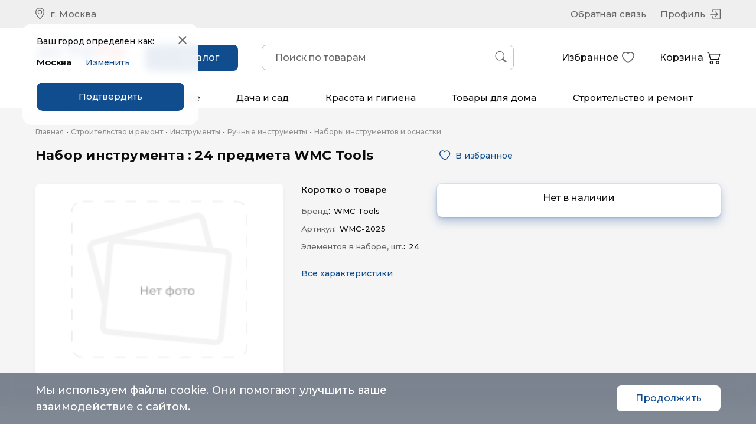

--- FILE ---
content_type: text/html; charset=utf-8
request_url: https://www.google.com/recaptcha/api2/anchor?ar=1&k=6Le6_esiAAAAAHHtfrH8JOHrRccwYoXyvppce_fo&co=aHR0cHM6Ly9tYXJrZXQuYXZ0b3RvLnJ1OjQ0Mw..&hl=en&v=9TiwnJFHeuIw_s0wSd3fiKfN&size=invisible&anchor-ms=20000&execute-ms=30000&cb=hz9tpntxrdqh
body_size: 48219
content:
<!DOCTYPE HTML><html dir="ltr" lang="en"><head><meta http-equiv="Content-Type" content="text/html; charset=UTF-8">
<meta http-equiv="X-UA-Compatible" content="IE=edge">
<title>reCAPTCHA</title>
<style type="text/css">
/* cyrillic-ext */
@font-face {
  font-family: 'Roboto';
  font-style: normal;
  font-weight: 400;
  font-stretch: 100%;
  src: url(//fonts.gstatic.com/s/roboto/v48/KFO7CnqEu92Fr1ME7kSn66aGLdTylUAMa3GUBHMdazTgWw.woff2) format('woff2');
  unicode-range: U+0460-052F, U+1C80-1C8A, U+20B4, U+2DE0-2DFF, U+A640-A69F, U+FE2E-FE2F;
}
/* cyrillic */
@font-face {
  font-family: 'Roboto';
  font-style: normal;
  font-weight: 400;
  font-stretch: 100%;
  src: url(//fonts.gstatic.com/s/roboto/v48/KFO7CnqEu92Fr1ME7kSn66aGLdTylUAMa3iUBHMdazTgWw.woff2) format('woff2');
  unicode-range: U+0301, U+0400-045F, U+0490-0491, U+04B0-04B1, U+2116;
}
/* greek-ext */
@font-face {
  font-family: 'Roboto';
  font-style: normal;
  font-weight: 400;
  font-stretch: 100%;
  src: url(//fonts.gstatic.com/s/roboto/v48/KFO7CnqEu92Fr1ME7kSn66aGLdTylUAMa3CUBHMdazTgWw.woff2) format('woff2');
  unicode-range: U+1F00-1FFF;
}
/* greek */
@font-face {
  font-family: 'Roboto';
  font-style: normal;
  font-weight: 400;
  font-stretch: 100%;
  src: url(//fonts.gstatic.com/s/roboto/v48/KFO7CnqEu92Fr1ME7kSn66aGLdTylUAMa3-UBHMdazTgWw.woff2) format('woff2');
  unicode-range: U+0370-0377, U+037A-037F, U+0384-038A, U+038C, U+038E-03A1, U+03A3-03FF;
}
/* math */
@font-face {
  font-family: 'Roboto';
  font-style: normal;
  font-weight: 400;
  font-stretch: 100%;
  src: url(//fonts.gstatic.com/s/roboto/v48/KFO7CnqEu92Fr1ME7kSn66aGLdTylUAMawCUBHMdazTgWw.woff2) format('woff2');
  unicode-range: U+0302-0303, U+0305, U+0307-0308, U+0310, U+0312, U+0315, U+031A, U+0326-0327, U+032C, U+032F-0330, U+0332-0333, U+0338, U+033A, U+0346, U+034D, U+0391-03A1, U+03A3-03A9, U+03B1-03C9, U+03D1, U+03D5-03D6, U+03F0-03F1, U+03F4-03F5, U+2016-2017, U+2034-2038, U+203C, U+2040, U+2043, U+2047, U+2050, U+2057, U+205F, U+2070-2071, U+2074-208E, U+2090-209C, U+20D0-20DC, U+20E1, U+20E5-20EF, U+2100-2112, U+2114-2115, U+2117-2121, U+2123-214F, U+2190, U+2192, U+2194-21AE, U+21B0-21E5, U+21F1-21F2, U+21F4-2211, U+2213-2214, U+2216-22FF, U+2308-230B, U+2310, U+2319, U+231C-2321, U+2336-237A, U+237C, U+2395, U+239B-23B7, U+23D0, U+23DC-23E1, U+2474-2475, U+25AF, U+25B3, U+25B7, U+25BD, U+25C1, U+25CA, U+25CC, U+25FB, U+266D-266F, U+27C0-27FF, U+2900-2AFF, U+2B0E-2B11, U+2B30-2B4C, U+2BFE, U+3030, U+FF5B, U+FF5D, U+1D400-1D7FF, U+1EE00-1EEFF;
}
/* symbols */
@font-face {
  font-family: 'Roboto';
  font-style: normal;
  font-weight: 400;
  font-stretch: 100%;
  src: url(//fonts.gstatic.com/s/roboto/v48/KFO7CnqEu92Fr1ME7kSn66aGLdTylUAMaxKUBHMdazTgWw.woff2) format('woff2');
  unicode-range: U+0001-000C, U+000E-001F, U+007F-009F, U+20DD-20E0, U+20E2-20E4, U+2150-218F, U+2190, U+2192, U+2194-2199, U+21AF, U+21E6-21F0, U+21F3, U+2218-2219, U+2299, U+22C4-22C6, U+2300-243F, U+2440-244A, U+2460-24FF, U+25A0-27BF, U+2800-28FF, U+2921-2922, U+2981, U+29BF, U+29EB, U+2B00-2BFF, U+4DC0-4DFF, U+FFF9-FFFB, U+10140-1018E, U+10190-1019C, U+101A0, U+101D0-101FD, U+102E0-102FB, U+10E60-10E7E, U+1D2C0-1D2D3, U+1D2E0-1D37F, U+1F000-1F0FF, U+1F100-1F1AD, U+1F1E6-1F1FF, U+1F30D-1F30F, U+1F315, U+1F31C, U+1F31E, U+1F320-1F32C, U+1F336, U+1F378, U+1F37D, U+1F382, U+1F393-1F39F, U+1F3A7-1F3A8, U+1F3AC-1F3AF, U+1F3C2, U+1F3C4-1F3C6, U+1F3CA-1F3CE, U+1F3D4-1F3E0, U+1F3ED, U+1F3F1-1F3F3, U+1F3F5-1F3F7, U+1F408, U+1F415, U+1F41F, U+1F426, U+1F43F, U+1F441-1F442, U+1F444, U+1F446-1F449, U+1F44C-1F44E, U+1F453, U+1F46A, U+1F47D, U+1F4A3, U+1F4B0, U+1F4B3, U+1F4B9, U+1F4BB, U+1F4BF, U+1F4C8-1F4CB, U+1F4D6, U+1F4DA, U+1F4DF, U+1F4E3-1F4E6, U+1F4EA-1F4ED, U+1F4F7, U+1F4F9-1F4FB, U+1F4FD-1F4FE, U+1F503, U+1F507-1F50B, U+1F50D, U+1F512-1F513, U+1F53E-1F54A, U+1F54F-1F5FA, U+1F610, U+1F650-1F67F, U+1F687, U+1F68D, U+1F691, U+1F694, U+1F698, U+1F6AD, U+1F6B2, U+1F6B9-1F6BA, U+1F6BC, U+1F6C6-1F6CF, U+1F6D3-1F6D7, U+1F6E0-1F6EA, U+1F6F0-1F6F3, U+1F6F7-1F6FC, U+1F700-1F7FF, U+1F800-1F80B, U+1F810-1F847, U+1F850-1F859, U+1F860-1F887, U+1F890-1F8AD, U+1F8B0-1F8BB, U+1F8C0-1F8C1, U+1F900-1F90B, U+1F93B, U+1F946, U+1F984, U+1F996, U+1F9E9, U+1FA00-1FA6F, U+1FA70-1FA7C, U+1FA80-1FA89, U+1FA8F-1FAC6, U+1FACE-1FADC, U+1FADF-1FAE9, U+1FAF0-1FAF8, U+1FB00-1FBFF;
}
/* vietnamese */
@font-face {
  font-family: 'Roboto';
  font-style: normal;
  font-weight: 400;
  font-stretch: 100%;
  src: url(//fonts.gstatic.com/s/roboto/v48/KFO7CnqEu92Fr1ME7kSn66aGLdTylUAMa3OUBHMdazTgWw.woff2) format('woff2');
  unicode-range: U+0102-0103, U+0110-0111, U+0128-0129, U+0168-0169, U+01A0-01A1, U+01AF-01B0, U+0300-0301, U+0303-0304, U+0308-0309, U+0323, U+0329, U+1EA0-1EF9, U+20AB;
}
/* latin-ext */
@font-face {
  font-family: 'Roboto';
  font-style: normal;
  font-weight: 400;
  font-stretch: 100%;
  src: url(//fonts.gstatic.com/s/roboto/v48/KFO7CnqEu92Fr1ME7kSn66aGLdTylUAMa3KUBHMdazTgWw.woff2) format('woff2');
  unicode-range: U+0100-02BA, U+02BD-02C5, U+02C7-02CC, U+02CE-02D7, U+02DD-02FF, U+0304, U+0308, U+0329, U+1D00-1DBF, U+1E00-1E9F, U+1EF2-1EFF, U+2020, U+20A0-20AB, U+20AD-20C0, U+2113, U+2C60-2C7F, U+A720-A7FF;
}
/* latin */
@font-face {
  font-family: 'Roboto';
  font-style: normal;
  font-weight: 400;
  font-stretch: 100%;
  src: url(//fonts.gstatic.com/s/roboto/v48/KFO7CnqEu92Fr1ME7kSn66aGLdTylUAMa3yUBHMdazQ.woff2) format('woff2');
  unicode-range: U+0000-00FF, U+0131, U+0152-0153, U+02BB-02BC, U+02C6, U+02DA, U+02DC, U+0304, U+0308, U+0329, U+2000-206F, U+20AC, U+2122, U+2191, U+2193, U+2212, U+2215, U+FEFF, U+FFFD;
}
/* cyrillic-ext */
@font-face {
  font-family: 'Roboto';
  font-style: normal;
  font-weight: 500;
  font-stretch: 100%;
  src: url(//fonts.gstatic.com/s/roboto/v48/KFO7CnqEu92Fr1ME7kSn66aGLdTylUAMa3GUBHMdazTgWw.woff2) format('woff2');
  unicode-range: U+0460-052F, U+1C80-1C8A, U+20B4, U+2DE0-2DFF, U+A640-A69F, U+FE2E-FE2F;
}
/* cyrillic */
@font-face {
  font-family: 'Roboto';
  font-style: normal;
  font-weight: 500;
  font-stretch: 100%;
  src: url(//fonts.gstatic.com/s/roboto/v48/KFO7CnqEu92Fr1ME7kSn66aGLdTylUAMa3iUBHMdazTgWw.woff2) format('woff2');
  unicode-range: U+0301, U+0400-045F, U+0490-0491, U+04B0-04B1, U+2116;
}
/* greek-ext */
@font-face {
  font-family: 'Roboto';
  font-style: normal;
  font-weight: 500;
  font-stretch: 100%;
  src: url(//fonts.gstatic.com/s/roboto/v48/KFO7CnqEu92Fr1ME7kSn66aGLdTylUAMa3CUBHMdazTgWw.woff2) format('woff2');
  unicode-range: U+1F00-1FFF;
}
/* greek */
@font-face {
  font-family: 'Roboto';
  font-style: normal;
  font-weight: 500;
  font-stretch: 100%;
  src: url(//fonts.gstatic.com/s/roboto/v48/KFO7CnqEu92Fr1ME7kSn66aGLdTylUAMa3-UBHMdazTgWw.woff2) format('woff2');
  unicode-range: U+0370-0377, U+037A-037F, U+0384-038A, U+038C, U+038E-03A1, U+03A3-03FF;
}
/* math */
@font-face {
  font-family: 'Roboto';
  font-style: normal;
  font-weight: 500;
  font-stretch: 100%;
  src: url(//fonts.gstatic.com/s/roboto/v48/KFO7CnqEu92Fr1ME7kSn66aGLdTylUAMawCUBHMdazTgWw.woff2) format('woff2');
  unicode-range: U+0302-0303, U+0305, U+0307-0308, U+0310, U+0312, U+0315, U+031A, U+0326-0327, U+032C, U+032F-0330, U+0332-0333, U+0338, U+033A, U+0346, U+034D, U+0391-03A1, U+03A3-03A9, U+03B1-03C9, U+03D1, U+03D5-03D6, U+03F0-03F1, U+03F4-03F5, U+2016-2017, U+2034-2038, U+203C, U+2040, U+2043, U+2047, U+2050, U+2057, U+205F, U+2070-2071, U+2074-208E, U+2090-209C, U+20D0-20DC, U+20E1, U+20E5-20EF, U+2100-2112, U+2114-2115, U+2117-2121, U+2123-214F, U+2190, U+2192, U+2194-21AE, U+21B0-21E5, U+21F1-21F2, U+21F4-2211, U+2213-2214, U+2216-22FF, U+2308-230B, U+2310, U+2319, U+231C-2321, U+2336-237A, U+237C, U+2395, U+239B-23B7, U+23D0, U+23DC-23E1, U+2474-2475, U+25AF, U+25B3, U+25B7, U+25BD, U+25C1, U+25CA, U+25CC, U+25FB, U+266D-266F, U+27C0-27FF, U+2900-2AFF, U+2B0E-2B11, U+2B30-2B4C, U+2BFE, U+3030, U+FF5B, U+FF5D, U+1D400-1D7FF, U+1EE00-1EEFF;
}
/* symbols */
@font-face {
  font-family: 'Roboto';
  font-style: normal;
  font-weight: 500;
  font-stretch: 100%;
  src: url(//fonts.gstatic.com/s/roboto/v48/KFO7CnqEu92Fr1ME7kSn66aGLdTylUAMaxKUBHMdazTgWw.woff2) format('woff2');
  unicode-range: U+0001-000C, U+000E-001F, U+007F-009F, U+20DD-20E0, U+20E2-20E4, U+2150-218F, U+2190, U+2192, U+2194-2199, U+21AF, U+21E6-21F0, U+21F3, U+2218-2219, U+2299, U+22C4-22C6, U+2300-243F, U+2440-244A, U+2460-24FF, U+25A0-27BF, U+2800-28FF, U+2921-2922, U+2981, U+29BF, U+29EB, U+2B00-2BFF, U+4DC0-4DFF, U+FFF9-FFFB, U+10140-1018E, U+10190-1019C, U+101A0, U+101D0-101FD, U+102E0-102FB, U+10E60-10E7E, U+1D2C0-1D2D3, U+1D2E0-1D37F, U+1F000-1F0FF, U+1F100-1F1AD, U+1F1E6-1F1FF, U+1F30D-1F30F, U+1F315, U+1F31C, U+1F31E, U+1F320-1F32C, U+1F336, U+1F378, U+1F37D, U+1F382, U+1F393-1F39F, U+1F3A7-1F3A8, U+1F3AC-1F3AF, U+1F3C2, U+1F3C4-1F3C6, U+1F3CA-1F3CE, U+1F3D4-1F3E0, U+1F3ED, U+1F3F1-1F3F3, U+1F3F5-1F3F7, U+1F408, U+1F415, U+1F41F, U+1F426, U+1F43F, U+1F441-1F442, U+1F444, U+1F446-1F449, U+1F44C-1F44E, U+1F453, U+1F46A, U+1F47D, U+1F4A3, U+1F4B0, U+1F4B3, U+1F4B9, U+1F4BB, U+1F4BF, U+1F4C8-1F4CB, U+1F4D6, U+1F4DA, U+1F4DF, U+1F4E3-1F4E6, U+1F4EA-1F4ED, U+1F4F7, U+1F4F9-1F4FB, U+1F4FD-1F4FE, U+1F503, U+1F507-1F50B, U+1F50D, U+1F512-1F513, U+1F53E-1F54A, U+1F54F-1F5FA, U+1F610, U+1F650-1F67F, U+1F687, U+1F68D, U+1F691, U+1F694, U+1F698, U+1F6AD, U+1F6B2, U+1F6B9-1F6BA, U+1F6BC, U+1F6C6-1F6CF, U+1F6D3-1F6D7, U+1F6E0-1F6EA, U+1F6F0-1F6F3, U+1F6F7-1F6FC, U+1F700-1F7FF, U+1F800-1F80B, U+1F810-1F847, U+1F850-1F859, U+1F860-1F887, U+1F890-1F8AD, U+1F8B0-1F8BB, U+1F8C0-1F8C1, U+1F900-1F90B, U+1F93B, U+1F946, U+1F984, U+1F996, U+1F9E9, U+1FA00-1FA6F, U+1FA70-1FA7C, U+1FA80-1FA89, U+1FA8F-1FAC6, U+1FACE-1FADC, U+1FADF-1FAE9, U+1FAF0-1FAF8, U+1FB00-1FBFF;
}
/* vietnamese */
@font-face {
  font-family: 'Roboto';
  font-style: normal;
  font-weight: 500;
  font-stretch: 100%;
  src: url(//fonts.gstatic.com/s/roboto/v48/KFO7CnqEu92Fr1ME7kSn66aGLdTylUAMa3OUBHMdazTgWw.woff2) format('woff2');
  unicode-range: U+0102-0103, U+0110-0111, U+0128-0129, U+0168-0169, U+01A0-01A1, U+01AF-01B0, U+0300-0301, U+0303-0304, U+0308-0309, U+0323, U+0329, U+1EA0-1EF9, U+20AB;
}
/* latin-ext */
@font-face {
  font-family: 'Roboto';
  font-style: normal;
  font-weight: 500;
  font-stretch: 100%;
  src: url(//fonts.gstatic.com/s/roboto/v48/KFO7CnqEu92Fr1ME7kSn66aGLdTylUAMa3KUBHMdazTgWw.woff2) format('woff2');
  unicode-range: U+0100-02BA, U+02BD-02C5, U+02C7-02CC, U+02CE-02D7, U+02DD-02FF, U+0304, U+0308, U+0329, U+1D00-1DBF, U+1E00-1E9F, U+1EF2-1EFF, U+2020, U+20A0-20AB, U+20AD-20C0, U+2113, U+2C60-2C7F, U+A720-A7FF;
}
/* latin */
@font-face {
  font-family: 'Roboto';
  font-style: normal;
  font-weight: 500;
  font-stretch: 100%;
  src: url(//fonts.gstatic.com/s/roboto/v48/KFO7CnqEu92Fr1ME7kSn66aGLdTylUAMa3yUBHMdazQ.woff2) format('woff2');
  unicode-range: U+0000-00FF, U+0131, U+0152-0153, U+02BB-02BC, U+02C6, U+02DA, U+02DC, U+0304, U+0308, U+0329, U+2000-206F, U+20AC, U+2122, U+2191, U+2193, U+2212, U+2215, U+FEFF, U+FFFD;
}
/* cyrillic-ext */
@font-face {
  font-family: 'Roboto';
  font-style: normal;
  font-weight: 900;
  font-stretch: 100%;
  src: url(//fonts.gstatic.com/s/roboto/v48/KFO7CnqEu92Fr1ME7kSn66aGLdTylUAMa3GUBHMdazTgWw.woff2) format('woff2');
  unicode-range: U+0460-052F, U+1C80-1C8A, U+20B4, U+2DE0-2DFF, U+A640-A69F, U+FE2E-FE2F;
}
/* cyrillic */
@font-face {
  font-family: 'Roboto';
  font-style: normal;
  font-weight: 900;
  font-stretch: 100%;
  src: url(//fonts.gstatic.com/s/roboto/v48/KFO7CnqEu92Fr1ME7kSn66aGLdTylUAMa3iUBHMdazTgWw.woff2) format('woff2');
  unicode-range: U+0301, U+0400-045F, U+0490-0491, U+04B0-04B1, U+2116;
}
/* greek-ext */
@font-face {
  font-family: 'Roboto';
  font-style: normal;
  font-weight: 900;
  font-stretch: 100%;
  src: url(//fonts.gstatic.com/s/roboto/v48/KFO7CnqEu92Fr1ME7kSn66aGLdTylUAMa3CUBHMdazTgWw.woff2) format('woff2');
  unicode-range: U+1F00-1FFF;
}
/* greek */
@font-face {
  font-family: 'Roboto';
  font-style: normal;
  font-weight: 900;
  font-stretch: 100%;
  src: url(//fonts.gstatic.com/s/roboto/v48/KFO7CnqEu92Fr1ME7kSn66aGLdTylUAMa3-UBHMdazTgWw.woff2) format('woff2');
  unicode-range: U+0370-0377, U+037A-037F, U+0384-038A, U+038C, U+038E-03A1, U+03A3-03FF;
}
/* math */
@font-face {
  font-family: 'Roboto';
  font-style: normal;
  font-weight: 900;
  font-stretch: 100%;
  src: url(//fonts.gstatic.com/s/roboto/v48/KFO7CnqEu92Fr1ME7kSn66aGLdTylUAMawCUBHMdazTgWw.woff2) format('woff2');
  unicode-range: U+0302-0303, U+0305, U+0307-0308, U+0310, U+0312, U+0315, U+031A, U+0326-0327, U+032C, U+032F-0330, U+0332-0333, U+0338, U+033A, U+0346, U+034D, U+0391-03A1, U+03A3-03A9, U+03B1-03C9, U+03D1, U+03D5-03D6, U+03F0-03F1, U+03F4-03F5, U+2016-2017, U+2034-2038, U+203C, U+2040, U+2043, U+2047, U+2050, U+2057, U+205F, U+2070-2071, U+2074-208E, U+2090-209C, U+20D0-20DC, U+20E1, U+20E5-20EF, U+2100-2112, U+2114-2115, U+2117-2121, U+2123-214F, U+2190, U+2192, U+2194-21AE, U+21B0-21E5, U+21F1-21F2, U+21F4-2211, U+2213-2214, U+2216-22FF, U+2308-230B, U+2310, U+2319, U+231C-2321, U+2336-237A, U+237C, U+2395, U+239B-23B7, U+23D0, U+23DC-23E1, U+2474-2475, U+25AF, U+25B3, U+25B7, U+25BD, U+25C1, U+25CA, U+25CC, U+25FB, U+266D-266F, U+27C0-27FF, U+2900-2AFF, U+2B0E-2B11, U+2B30-2B4C, U+2BFE, U+3030, U+FF5B, U+FF5D, U+1D400-1D7FF, U+1EE00-1EEFF;
}
/* symbols */
@font-face {
  font-family: 'Roboto';
  font-style: normal;
  font-weight: 900;
  font-stretch: 100%;
  src: url(//fonts.gstatic.com/s/roboto/v48/KFO7CnqEu92Fr1ME7kSn66aGLdTylUAMaxKUBHMdazTgWw.woff2) format('woff2');
  unicode-range: U+0001-000C, U+000E-001F, U+007F-009F, U+20DD-20E0, U+20E2-20E4, U+2150-218F, U+2190, U+2192, U+2194-2199, U+21AF, U+21E6-21F0, U+21F3, U+2218-2219, U+2299, U+22C4-22C6, U+2300-243F, U+2440-244A, U+2460-24FF, U+25A0-27BF, U+2800-28FF, U+2921-2922, U+2981, U+29BF, U+29EB, U+2B00-2BFF, U+4DC0-4DFF, U+FFF9-FFFB, U+10140-1018E, U+10190-1019C, U+101A0, U+101D0-101FD, U+102E0-102FB, U+10E60-10E7E, U+1D2C0-1D2D3, U+1D2E0-1D37F, U+1F000-1F0FF, U+1F100-1F1AD, U+1F1E6-1F1FF, U+1F30D-1F30F, U+1F315, U+1F31C, U+1F31E, U+1F320-1F32C, U+1F336, U+1F378, U+1F37D, U+1F382, U+1F393-1F39F, U+1F3A7-1F3A8, U+1F3AC-1F3AF, U+1F3C2, U+1F3C4-1F3C6, U+1F3CA-1F3CE, U+1F3D4-1F3E0, U+1F3ED, U+1F3F1-1F3F3, U+1F3F5-1F3F7, U+1F408, U+1F415, U+1F41F, U+1F426, U+1F43F, U+1F441-1F442, U+1F444, U+1F446-1F449, U+1F44C-1F44E, U+1F453, U+1F46A, U+1F47D, U+1F4A3, U+1F4B0, U+1F4B3, U+1F4B9, U+1F4BB, U+1F4BF, U+1F4C8-1F4CB, U+1F4D6, U+1F4DA, U+1F4DF, U+1F4E3-1F4E6, U+1F4EA-1F4ED, U+1F4F7, U+1F4F9-1F4FB, U+1F4FD-1F4FE, U+1F503, U+1F507-1F50B, U+1F50D, U+1F512-1F513, U+1F53E-1F54A, U+1F54F-1F5FA, U+1F610, U+1F650-1F67F, U+1F687, U+1F68D, U+1F691, U+1F694, U+1F698, U+1F6AD, U+1F6B2, U+1F6B9-1F6BA, U+1F6BC, U+1F6C6-1F6CF, U+1F6D3-1F6D7, U+1F6E0-1F6EA, U+1F6F0-1F6F3, U+1F6F7-1F6FC, U+1F700-1F7FF, U+1F800-1F80B, U+1F810-1F847, U+1F850-1F859, U+1F860-1F887, U+1F890-1F8AD, U+1F8B0-1F8BB, U+1F8C0-1F8C1, U+1F900-1F90B, U+1F93B, U+1F946, U+1F984, U+1F996, U+1F9E9, U+1FA00-1FA6F, U+1FA70-1FA7C, U+1FA80-1FA89, U+1FA8F-1FAC6, U+1FACE-1FADC, U+1FADF-1FAE9, U+1FAF0-1FAF8, U+1FB00-1FBFF;
}
/* vietnamese */
@font-face {
  font-family: 'Roboto';
  font-style: normal;
  font-weight: 900;
  font-stretch: 100%;
  src: url(//fonts.gstatic.com/s/roboto/v48/KFO7CnqEu92Fr1ME7kSn66aGLdTylUAMa3OUBHMdazTgWw.woff2) format('woff2');
  unicode-range: U+0102-0103, U+0110-0111, U+0128-0129, U+0168-0169, U+01A0-01A1, U+01AF-01B0, U+0300-0301, U+0303-0304, U+0308-0309, U+0323, U+0329, U+1EA0-1EF9, U+20AB;
}
/* latin-ext */
@font-face {
  font-family: 'Roboto';
  font-style: normal;
  font-weight: 900;
  font-stretch: 100%;
  src: url(//fonts.gstatic.com/s/roboto/v48/KFO7CnqEu92Fr1ME7kSn66aGLdTylUAMa3KUBHMdazTgWw.woff2) format('woff2');
  unicode-range: U+0100-02BA, U+02BD-02C5, U+02C7-02CC, U+02CE-02D7, U+02DD-02FF, U+0304, U+0308, U+0329, U+1D00-1DBF, U+1E00-1E9F, U+1EF2-1EFF, U+2020, U+20A0-20AB, U+20AD-20C0, U+2113, U+2C60-2C7F, U+A720-A7FF;
}
/* latin */
@font-face {
  font-family: 'Roboto';
  font-style: normal;
  font-weight: 900;
  font-stretch: 100%;
  src: url(//fonts.gstatic.com/s/roboto/v48/KFO7CnqEu92Fr1ME7kSn66aGLdTylUAMa3yUBHMdazQ.woff2) format('woff2');
  unicode-range: U+0000-00FF, U+0131, U+0152-0153, U+02BB-02BC, U+02C6, U+02DA, U+02DC, U+0304, U+0308, U+0329, U+2000-206F, U+20AC, U+2122, U+2191, U+2193, U+2212, U+2215, U+FEFF, U+FFFD;
}

</style>
<link rel="stylesheet" type="text/css" href="https://www.gstatic.com/recaptcha/releases/9TiwnJFHeuIw_s0wSd3fiKfN/styles__ltr.css">
<script nonce="h9HEtoeVP-H_1j64iewNjw" type="text/javascript">window['__recaptcha_api'] = 'https://www.google.com/recaptcha/api2/';</script>
<script type="text/javascript" src="https://www.gstatic.com/recaptcha/releases/9TiwnJFHeuIw_s0wSd3fiKfN/recaptcha__en.js" nonce="h9HEtoeVP-H_1j64iewNjw">
      
    </script></head>
<body><div id="rc-anchor-alert" class="rc-anchor-alert"></div>
<input type="hidden" id="recaptcha-token" value="[base64]">
<script type="text/javascript" nonce="h9HEtoeVP-H_1j64iewNjw">
      recaptcha.anchor.Main.init("[\x22ainput\x22,[\x22bgdata\x22,\x22\x22,\[base64]/[base64]/bmV3IFpbdF0obVswXSk6Sz09Mj9uZXcgWlt0XShtWzBdLG1bMV0pOks9PTM/bmV3IFpbdF0obVswXSxtWzFdLG1bMl0pOks9PTQ/[base64]/[base64]/[base64]/[base64]/[base64]/[base64]/[base64]/[base64]/[base64]/[base64]/[base64]/[base64]/[base64]/[base64]\\u003d\\u003d\x22,\[base64]\x22,\[base64]/Duy7DkALDtjxdw5dNOMO+wo/DhB9kwqt6woIJVcOrwpQMNTrDrjPDr8Kmwp5+LMKNw4d+w5F4wqlYw51KwrERw4HCjcKZKEnCi3JGw5wowrHDnHXDjVxPw71awq52w7Ewwo7DrA09ZcKRW8Ovw63Ch8OQw7Vtwq/DgcO1woPDnHk3wrUgw6HDsy7Cg3HDklbCjX7Ck8Oiw4rDn8ONS0NHwq8rwofDqVLCgsKZwr7DjBViGUHDrMOsfG0NJ8KCewotwpbDuzHCncKXCnvCkcOYNcOZw7XChMO/w4fDnsKuwqvChHt4wrsvHsKSw5IVwpRBwpzCsjbDpMOAfi/[base64]/CiHTCiTE6w4rDmBxAwofDhcK/wrPCp8KqSsO9wpzCmkTCl3DCn2FGw5PDjnrCjcK+AnYJUMOgw5DDoiJ9NSHDm8O+HMKjwovDhyTDgcORK8OUJFhVRcOiV8OgbBIYXsOcHMKqwoHCiMKPwrHDvQR9w45Hw6/DhsOpOMKfd8KUDcOOPMOOZ8K7w47DrX3CgknDkG5uGMKMw5zCk8ODwqTDu8KwRMOTwoPDt3IrNjrCuzfDmxNDKcKSw5bDkyrDt3Y5BsO1wqtHwod2UhnClEs5acK0wp3Ci8Orw5Fae8KXB8K4w7xEwr0/wqHDhMKqwo0NSkzCocKowqskwoMSBMOhZMKxw5rDiBErVMOAGcKiw4HDrMOBRB1uw5PDjTvDpzXCnSp0BEMfOgbDj8OFCRQDwoTClF3Ci2zCnMKmworDqcK6bT/CojHChDNldmvCqWbCsAbCrMOXPQ/DtcKTw7TDpXBGw5tBw6LCtwTChcKCEcOCw4jDssOrwqPCqgVFw47DuA1Pw6DCtsOQwqzCil1iwozCl2/CrcKMB8K6wpHCmXBCwo1TQ0nCpsKowqEEwpROejJXw4bDqmlHwqN0wq/DoSI4PA1Iw5MwwpHCvFkQw5t5w6fDgGbCisOHBMOFw5TDnMK/VcOew5QlX8KKwq0UwoU0w4DCisOnAlhzwpzCssOgwqtOw4HCoA3DssK5NRvDrAVxwozCocK6w4lowo1uX8KZTDxRZG1nH8KpIsKMwps6XDbCuMOXXynDuMONw5bDncKCw58pYsKDAsOMIMO/[base64]/Ck24DKcK5w5XDo8OFwrh3w57CgMOpDMOmNG99KMKgCQJKRGfClMK6w5QzworDkwzDq8KZI8Krw4dBecK0w5LCrcKbRjDDtWbCrcKkXsOdw4/CrjfCnywPIMOVB8KOwoXDiTLDm8K/[base64]/wqE7LHVrQkgxEsOuaFHDg8O5w7Iow5x6wppPCj7DrR3Co8Ofw6TCqWgYw6fChHxQw6fDqTbDoiIAHRXDvsKPw7LCs8KUwrxQwqrDlw/Co8O9w6vCu0/[base64]/DiWl0S2TCvXocw5kuwqofFQwtAVTDjcKiwppHccOWAyVONMKPUk5qwpIDwrnDpEpTB1jCil3CnMKaeMKGw6TCjGpAOsKewrhJLcKIPTfChm9NGDVVf0XDs8OOw7HDisOZwo/DmsOOBsOGcnEzw4LCsVNqwro2esKfa0XCg8Kzw4/CmsOcw47CrMKQLcKUX8OBw4fCgjDCg8KYw6hiSGFGwrvDqsOHWcO8PsOLPsKywrUVE2Y4TAFeZx3DvwPDpGjCvcKjwp/Ch2jCmMOwYMKQPcOdFzgZwpovGl0nwqgWwpXCo8OZwoV/Y03DpMO7wrvCukHDtcOFwphWasOUwppxQ8OsXiXCqyFAwqpdZmPDpAbCtQvCscOvG8OeCn7DjsOKwp7DuxFQw6bCg8O4wpnDpcOxZ8KAek8MF8O4w4M9NGvDplPCqgHDgMOjCAAdwpMYJzp3UsO7woPClsKtNkbCjQBwY30OZ3nCn2IgChTDjlHDuBpxJmvClsOyw7/DrcKswrrDlnMWwrfDuMKDwokTQMOEBsKNwpcowpUkwpbDmMObwoEFXGNnDMKefhNPw4Jdwp40U3xdNhjCik7DuMK5w6NDZSg7wovDs8Ofw6EIw73ClcOowo4GYsOuaGbDhCQYVErDpHLDuMKlwolLwr50CSxxwr/Cvjd8RXl6fsOpw6jDqRbDtsOiLcOtKElfV3zCrkbCl8Oww5TCli/CrcKbRcKpwqlsw5XCqcKLw6pdSMOJNcK4wrfCgS9yUCnDkgfDvWnCgMKxJcKsL3N6w4YzeQ3CsMKNa8ODwrQnw7dRwqskw6LCiMK6wq7DjTozP3vCkMOew77Dj8KMwpXCrj8/wosMw5zCrFrCi8OVIsKawoXDh8Ode8K1SVELJcOPwpTDnjXDgMOifMKsw5wkwo8dwp/Cu8OpwrjCmibDgMKeZcOrwr7DgMKLM8KXwr0ewr8zw6g8S8KiwqJ5w68zcAnDsHDCpMOfe8Orw7TDllfClDBXU2TDgcOlwqvDqcOAw7PDgsOWwqfDqWbCpBACw5Nrw5PDtcOvwonDgcOKw5fCkSPDkcKeL25pMjJew6rCpATDnsKLL8OdCMOHwoHCtcOhOsKMw7/Ct27Dp8OlacO0HRXCoF0EwqMrwrZ/b8OEwrDCuB4HwrBOUx4ywobDhWjDhcOKXMOpw57CrgY6DH7DtwJVMXjDmA8hw7Q+MMKcwp5LNcODwo8NwrFjKMK+O8O2w4vDsMOTw4k9e1rDpmfCuVM7VUIzw6wqwqrClMOGw7IRWsKPw5XCiAjDnD/[base64]/CsMKXwovCtBvDu8KtwpQResOFwoxhBMKRwqkpJMKnU8Oew5NVLMKZAcOvwrbDp2o5w6pgwoMOwqsDKsO7w5dIwrwZw4hdwqXCmcOIwqYIBWjCmMOMw4gNEcKjw4Eawqoow7LCt2fCnX5xwo/[base64]/[base64]/DnMKSOUzCq8KZw6jDmCA+w7XDmXh2woxmP8K7w4x+AsOvEMOJH8OocsKXw5jDmxrDrsOhDUtNNE7CrsKfSsKfKyYwHEZRwpFWwrkyRMOlw4VhTAlWYsOJe8Orwq7DrBHCmMKOwpnCnznCoy7DhcKQA8OowoFNQ8KYbsK3bE/DpsOPwoXDo3xawrzCksKxXDnDssKdwobChxDDuMKrfWATw4xHe8KNwoEiw43Dox/DhhUwVMOgw4ABDMK2JWbCkzVXwq3Cp8Otf8K0wqzChXHDhMOwBjLCgCbDrsObPMOBQcOhwrTDocK7fMObwqjCicKMw5DCgRzDnMOhDVVZekjCu3gpwro/[base64]/CmyjCjcKuEWpDMwrCh0EBwrERQAXCkMK1fyAtNsKvwrBbw7XCjh7DtcKEw65WwofDgMOpwrZhDsOYwpVrw6rDusKscGfCuw/Du8Omwp15dCLCpcO/aiXChsOBdMK+PwUTcMO9wr/Cq8KuanbDmsO6w4oZX0TCscK2PArCosK0dAfDvsK8wqNqwoDClBLDty9Vw6UASsOQwphHwq9sLMOfIHg1ciohFMKDFWZbeMK2w4UCUznDk3fClwVFfwkDw7fCmsO9VMKTw5FjA8Olwop1bFLCs2nCpHZ2wpJ0w6PClTrCh8Ozw4HDvxvCumzCligXBMOCasO8wqd/VnvDlMKzKsKmwo3CrEwMw7XDjMOqIg12w4cDecKrwoJYw4zDp3nDm2fCmy/DoQw1woViLhTCqTTDusK0w5tqZDLDgsKdURIMwqLDh8KnwoDDkigUMMKhw7VbwqUWIcKXcMKJRMK3woMgBcOBGsKqfMO5woXDlsKeQhEubz5yCVt0wqN+wqvDmsKvRsOjSxfDgMKmYUUeU8OfCsKMw6bCqMKccwVyw7jCkgzDhG/Ch8OzwofDrEVCw6sgCQfCm3vDjMKhwqpjKHYnJUPDs1nCpiXCu8KFccKrwp/CjjB8w4DCiMKFEMKNFcO1woFDF8O7B3oLL8OvwrlDLQNCBcO6w5ZRFn5Sw4vDtVY+w6rDkcKRPsOGSnrDo0E9QHjDkx1Ze8Oee8K/KsOzw4vDscKXBRwNY8KCdhjDo8KZwqZDYXkaT8OaTwhvwpXCrcK2RsKNCcKMwqDDrMOTG8OJH8K4w5LCqMOHwphzw4zCnnARSwFgY8KKUsKYdl/[base64]/DusOnwrjCgkJWZ2rCs8OfHcO6DUjDvsOyKMO5MBvDqMOmBMOJQxXDn8OlE8OEw7Yzw41lw6XCmcOwOcOjwo97w798S2LCscOaRcKFwpfClMOWw5ljw5DCqsK7e1tKw4fDicOmw51Aw6fDuMO9w50YwqbCj1bDhEp9MDZ9w58hwrHCnG7CvRHCtltibGINZMO/PsO1wp3CizLDiTDCgMO9IX4ie8KNTy4gw4M6WXV6wpgQwqLCnMKww7LDlcOVSSpiw5/CpMO+w7FBJ8KnIkjCosO8w44xwqQKYh/[base64]/Djg4Fw7BKBsOPw4dpw6/CnW9EwqTDicKDwrJaGcKewo/CpwzDj8Krw78XIyEFwqfCksO3wrzCrSEIVmASLGzCtMKTwrzCqsOgwoF2wqwswoDCuMO0w6FKQ1/Cr0PDnkRVTX/DjcKgIMK+NVUzw5HDiFEachvCpcKiwr1GZMO7TTdxG2hDwq9EwqjCrcOGw5HDhjUlw63CqMOEw6PCtBJwGXJhwq7ClnZFwopYCMOibMK0Azp2w6HDosObUBhdeAjCvMOVHQ3Cs8KYUjNwYwwXw4R/[base64]/Dsxg9fHAhwphGwoUTw4/CsXbDs8KXwq3DvSMXJz9PwpEOEDRlZy7DhcKMLsKRMUVwHhnDpMK5FGHDi8KPT0jDmsOOBMOEw5Apw7ofDQ3CjMKjw6DCjcOSw6PCv8OrwrPCtcKDwqTDgcOSFcKUYVbCk2TCnMOQGsOAwrIyRyJqFjTDmAA/dz3DlzAjwrY7Y09NFcKDwoXDu8Kkwr7CuG7Do3TCgWdcZ8OUYsKgwrkPD33CpUN8wpx0woDCnz5uwr3CuT3DkGdfQDHDrADDmjh5wocOY8K1EcKhI0bDusOCwp/CnMOew73Dj8OUNMKQZMOdwppZwpPDhsKowoo2wpbDl8K9I1PCkBEXwq/Dnx3CsW3CgcK5wr0zwrPCv2rClzVVKMOswqrCksO7NDvCusOzwpMrw5DCjR3Ch8Ojc8O0wprDscKiwpUfE8OJJcOQw5zDqiXCisOFwobCvULDvRsNWcOIeMKWRcKZw6kgwqXDniFrEMOzw6fCo1sKDMOSwobDi8KaKsKDw6/Ds8Ouw71HT1tXwo4JIMK6wpvDh0QAwqrDs1HCqUPDtsKkw4sgacKzw4FxJg4Yw5jDqnc8amsOW8KGXsObVCLCo1zCg18CLiAMw7LCqHgqLcKUFMOkaw/DlE9cM8OIw74CScOpwplHR8K9woDDlW5cGFM0FB8bRsOfw4jDqMOldcKQw7MVw5jCqifDgHYNw5/CmnHCoMKzwq4mwoXDqGbCjUpdwoc/w4/DsjA1wqslw7vCt2jCsCcJdWFaTyF2wojClsOsLsKlXBokTcOCwqvCq8Ogw5bCqcKAwqwoKCbDlTdZw5ASZ8OGwp7DnRDCncK3w70+w5DCgcK2c0XCtcK1wrHDkWgiNEXCvMOiwphfGj4fNcOcwpHDjcOnEiIWwqnDocK6wrvCkMK2w5koDsOoO8Oow40Iwq/Dln4gFhdrIMK4X3vDrsKIKXoswrDCmcKpw50NLjXCq3vCssORJMK8NT7CnxEfw4kgC0/ClMOVRsKjDmh+a8KNFTJbw7MKwoPCvMO+bA3Cq1piw7rDisOnwqIYwrvDlsO/wqDDlWPDn35PwrbDpcKlwokFGjpuwqBAw5hgw77CuXFTQV/CjgzDjDZsBlsVAsOMaV8Lwr1GeSxtYw7CjX8hwonCm8KHw4oBMTXDuUEPwpgcw4PCkSN3X8KbSxZ/[base64]/DgxLCnjTCgmDDlsK7VsKVw7M+Hz00w4Vyw7xRwqJJcE7CmsKGSCDDgR55V8KIw6/[base64]/DiGpVwooqw44HwpXCkXZjw7jDrnrDtcOdWRcuFG4pw4fDqEM8w7JpIwQXUitewo1zw7/CtRjDv3vCr3N+wqEUwqQ0wrFlGsKGcGXCjHDCiMK6w49DSVJ+wo3DtRYkW8OzdsKnJ8OxJUsvLMOvKDBPwp8uwq1NTcKpwrnClsK/[base64]/DpDPCkC98GzvChcO0TkDCmsOia8O8wppDwqbCkXR6wr8cw7EGwqHCpsOCbkDCh8K+w5LDhTTDm8O3w47DjcKrRsK5w7nDrhgKNcOTw49uFnkXwovDhCbCpxAHDWDCjRbCuhZRMMOcLgAywo4Tw75Twp/CmS/DmhTCtcKYZ3ZFWMO/[base64]/DniTDlcOqwrsww5zDvMKoPcKoCcO4JjrCjDEUw6fCtMONwqrDi8OrGsO8Jj0Vwox9H2bDtMOtwrdpw4XDh3TDpDDCpMO/Q8OJw44qw6lQVm7CqR/DoRBUcT3Dr0/[base64]/w6p+w7cpYwrDjjIUwpYOVsKXwoMnPsO/[base64]/dH9ow5vCmMOwYXdGwqFTw5RKw6HDpyDDgErDt8KGcxfCmWfCi8OBIcK+w6wXf8KrIxLDuMKHw4PDtkvDtF3Di28UwqjCs2/DrMOVT8OTUCVDD2rCksKjwp5kwrBAw7FXwpbDksKwdcKgUsKEwqg4X1ReScOWEWkqwoM5GR4HwrpKwrdqTFoYVDR5woPDlB7DknjDicOLwp0+w6fCpUPDn8OjTGrCpHFfwqDCgDhmYDjDqAJRw5XCol07wo/CnsO/w5DCoinCihrCvldmTCEww5DCizgswoHCgMOCwqnDtkB+wqIGERLDkz1CwprDsMOtNinCvMOuZFLCghvCsMOww4vCv8Kqw7PDicOGVXfChcKLOCcMAMKUw7rDu2RPcysWQcKzLcKCNGHCpHLCmMO7XS/CisKPLMO5Y8OVwoFjHMO9V8O8ERlWPcKvw6pkcErDo8Oef8OFRcO7cjTDksO4w4fDssOVOifCtiUWw74Bw5XDs8K+wrNfwopBw6TCjcOKwpt2w4YLw4hYw6fCjcOYw4jCnirCgMKkEiXDrEjChjbDnH/CqMO8HsOGJcOsw43DqcODTz/Ds8Ouw6IXMzzCrcO0OcKSIcOxOMO0KlfDkA7CqjfCriQCPDU+Vn59w4M+w5LClFTDosKcSmEKFiDDvsKOw4JpwoVQXyzCnsOfwqXCh8OWw5/CjQ/DosOzw7d6w6fDpsKFwr00LR3Cn8K6MsKoOMK/bcKVE8OwW8KOaBl9SQPCgmXDhcOhakbCuMKjw5DCuMOSw7rDvTPCnCMWw4XCnlozRgzCpUwyw7zCt2TDkhAfZSTDoy9AJsK1w40CIG/Cg8OwGsO9woPDksK9wrHCs8OcwqMcwocFwq7CuSMLPEQtOsKLwrxmw65swqkGwpXCt8OmOsKFGMOOSn42UXNBwqVbLsKeF8OISsKHw6Yrw5gew4LCsxJlccOSw6LDiMOLwqspwpPCgH/DpsOebsK9J10AfGPDq8O3w5jDs8KhwpbCjSTCnUgywo4Ee8KdwrHDghbClsKTZMKtSCPCicO2clxSwofDlcKyTW/DgA4ywo/Dt1FyEytoH0dnwqJTbDBIw6zDgAtSK2XDqnzCl8OTwrtEw4/DiMOSOcOWwq0TwqXDsQ5gwpfCnl7Clwpbw6Jlw5pJO8KmdcOPf8K4wr1dw7/[base64]/woFqw6otO8Khw7ULw5nDg8O0H3vCmMKbw6hcwrhZwpDCqMKFEHJoQMOKKcKqSlDDrgfDjcKhw7AHwoFAw4LCp1coTHHCqcOuwoLDlsK8w7nCjQw8Xmg7w5I1w4LCsl9XJyfCr2PDocOvwpnDiTTCjsK1D17CmsO5XU/[base64]/Ci8ODwpJ3X8KmZyZUw57CqsKrw61Aw7DDscKQV8OrGRptwpNLAytEw5RdwobCkBnDtw/ChsOYwoXDo8KAehzDmcKcFk9Sw6fDoB4pwr5vQBAdw4DDgsOsw4LDq8KVRMKfwpjCgcOxc8Ofc8OLD8OawokjU8OjPcKRC8OSIG/Cr33DlkPClsOtFzfCjcK+fWDDlcO6JcKOTMKCEcO7wp/DmirDp8OswrlOE8KibcOmGUNRc8Olw5HCr8K5w74GwqPDhxLCsMO8FAfDtcK7f1JCwonCncKIwrhHwoXCnSzDncKOw69bwp3CuMKiLMKfw6w/ekYUM2zChMKFFsKTwqzCmEfDhMKswoPDpsKjw7LDqRI8GBLCuSTCnH0sKgtfwqwDSsKzH1VIw7PDuQ3Crn/[base64]/[base64]/DowJ6XmzDs8OrwpdhX8O9WcK5wp5fc8O7w7RNOHwEwprDmMK4JxnDtsO/[base64]/Cl1cQw6IwdAc3w7vCmsKtwrVuw4bCn0IQw6vDgF91bcOkEcOnwrvDiTJywrTDjAk3LgDCphkjw4MEwqzDiDpiw7IVGA/DlcKBwonCtDDDpsKQwrELUcOnfsOrbhMnw5TCuS3CrMOsWD5ORj47fRLCogc+S00vw6I/[base64]/CmMKqw6/CqVcqFGINUh1PCsKiOko8RgRkdFDCvTPDmH1Ow4/DiwMbY8OMw44Yw6PDtSXDklLDvsOnwpk4MkE/[base64]/Z8Kbw6bCmUVGBMK+NErCpsOTwoJJw7TCj3NOwqvCr8O8wqjDm8OgJMKiwqrDrX9MLcOowrtqwoQFwoB5LXBnG2IiacKswqXDs8O7FsOEwozDoU5kw6DCkHUKwrRXw40Vw7w7DcOCFsO1wr42MMOdw6k8UyNywoweFWNhw7gZLcOGwr/DiVTDvcKAwrLCtR7CmQ7CrcOqUcOjZ8OxwoQQw6gpSMKXwp4nacKswpUWw4HCtWLDrWAqXT3Do38cHsKHw6fDpMO8XFrCjwZvwpc2w48NwpvCuTkjflHDu8OnwqICwpLDv8KCwp1DEEkxwrDDhMKwwo3CtcODw7szeMKjw5/[base64]/[base64]/CgMKmJ8KrwpvCn23Ci8OFJMONH8KLTEh/w4QhScONU8KOFsKhw7/Dgy/Dv8KZw7U0LcOOAn7DoRJNwoJObcOhYw59RsOtwrR1YlbCi3jDtUbDtFPCg24dwrMOw47DnhvCtyUWwqRTw5rCth7DoMO4V2/CvnjCu8OiwpfDlMK4EGPDrMKHw60gwrLDoMKBw7HDlyBGGRAaw61gw4oEKSnCpDYNw5rCr8OSNx4YGcOIwqbCoyYtwpBfAMObwoQqG0TCrk/Cm8OrRsK4CmwAHsOUw70Vwo/Cig5PJWIXIh9iw67DiVs2w70dwrlGMmjDm8O5wqHCkCg0ZcKqEcKPwqcQBH1MwpoWHMOFXcKLZydPMmrDu8KTw7bDjsKFWMO6w6/CvCcjwqbDgcKxRcKfwrNPwqzDqSM1wrLCnMO8VsOCPMKVwp/Cu8KcX8OGwq1BwqLDi8KOanIywrrCmXxow6cDAjFMwp7DjAfChFXDm8OlcyDCosO8aRhMVw5xwo1bcUMNQsOhAUp/[base64]/w7FSYcKUw5FNTBMAw7/DqAlDcWPDhxDCosKyMlNxw7vClAnDoWIfw69TwqTCk8O8wp47TMKTOcOCbsO1wrxwwrPCtT5NLMKwNsKKw63CtMKQwp/DqMKAeMKQw6bCoMOzw5zCscOrw5kawoVcZTlnMcKVwoDDtcONWBNDMARFw4p8AijCucO0PcOfw6/CncOnw7/CosOdHMORBwnDs8KMBMOjQD7DsMKSwp8kwrXDvsKTwrXCnBzCuy/DocKZTX3ClXLDhAxgwrXDrMK2w7scwqDDjcKFD8KbwrPCt8KZwrF1KMOzw4DDhUfDtUbDqnjDmxPDpsOPCcKXwp3Dm8OSwq3Dm8KBw7XDqm3CrMOnIsORUznCksOqc8Kcw6MsOmxxIcO/W8KXUg0IdE3DicKbwozCocOWwqIvw4NfYCvDmWDDl0DDrsORwo3DnFQfw4ttThkmw5/DtQnDnApMIWjDmzVKw73DtSXCo8OhwofCsSzCnsOOwrpUw5QDw6t1w6LDgsKUw6bCkGE0TyFGEQICwqPCncOIw7HCq8O7w73Du3bDr0gkbQV4AsKSPyXDpC0aw6vCmMKjKMOnwrBDH8KDwo/[base64]/DnMKaEgjCpMOeU8OxJV0QdDLDrCxYwqEewprDkwPDrQoNwqPDrsKKXcKDFMK5w5zCncKlw7d4WcO+PMK3f2nCvQvCm0gaC3jCt8OHwqR7eWpQwrrDsnk1ID/DgWRCasKtRwpSw4XCoXLDpmF8wr9vw6x6QCvCksKCW18XLGZawqPDl0Bow5XDl8OifCjCr8KRw4HDmEzDkVHDi8KJwrrCgMKww6w+V8OWwq7Co0XCu33CiHHCtC1lwrNrw6HCkRHCkBhlXsK+asKawplkw4Y0DwDCvjZawqFdXMO5CFYbw4U7wq0Iwqolw7rCn8O/[base64]/FcO3wp5+VwPDnMKPYcOTT8OMRzfCljDChhTDsTjDp8KGDMOhK8KLBALDoxDCvFfDh8OYwr3Ds8Kuw4QbCsOBw7xZayTDonXDhX3DiFDDgzMYSwDDt8Osw4fDgcK5wr/CnU8wYm/[base64]/CvmjCuB5uDcO3M8KIDMOYKcKhc8K7wo9zwpvDpgbCssKNS8OLwrPDrlbCqcOAwolRJmQKw511wo3DhBrCgDfDsAAbc8KXAcKLw4RzOMKBw5s+F2rCqjZuw6nDrivDs1x7VjPDpsOyOMOEEMO/w7Mdw5k9RsObCmxGwpjDocOXw6jCjMKdNW8iJcOnasKww5vDkcOTBsKmPsKAwptdG8OtRMO/[base64]/Do33Cn0fCpFDChjs4wrpdw7gLwotxw4HDgQ8ZwpVLwo7CrMKXDsOMw70MVsKNw57DmGvCpz5aRXhJNcOKQ3LCmcKrw6Z/WgnCp8KGI8OYDjhewq1ba1tjEx4YwrZVUGAYw7E2w5tQfMOswo41RcO4w6zCpGllY8KFwo7CjsKAQcOZa8OZXHDDucO/wo8kw6oEw79dS8K3w4lkw7jDvsKEMsKXbGbDo8Khw4/[base64]/wpbClsO7wobDuUsrw7sGw5jCmk3DkDFKd8Kiw6TDncOfwrpxMF7CqQLCh8OBwrpJwpc7wq9FwpskwrMDYAvCpxFrYR8qFsKQZFHCg8OwPUvCrDATEk0xw4YGwqbClBcrwopaNx3CvSBvw4jDmXY0w7PDnVzDihsGJcK3w7/DsmJuw6DDmHJPw7l0JMK7ZcO9b8KGKsKaNMKNCzxuw6Fdw5zDj1c7TGQ8wr3CtsKtBjJTwqvDhTADwrIvwoHCkCzCtiDCqx/[base64]/Dr8KdQFZQwrzDpMOGw48awpTDo08HE1cMw77Ct8K0GMOlFsKow7RlUWXCqhTCkmFaw69WOMKCwonDqcKnAMKRf1fClMO6RsONIMK/[base64]/[base64]/DpzpzHcKhVWzCqW7DoMO1wpARScKpccO7w5h7woptwrXDuTt5wosXwoF6EMK5KQpyw7/CicKfcRDDl8KkwolFwphWw58EYXPCj1LDkn3DkycjFRh1YsKWBsKxw4IhAxvDvsKxw4/DqsK0SVbDghXCgcOvVsOzGhfCm8KAw4gMw6sYwoXDgUwrwrPClzXCl8O3wqsoOCR8w7gMwpvDkMOoVmPDhW/[base64]/Cr8Odwr7Cr8KAKEvDiMOiw60CwpLCjHzDjGxqwo3CjV5nw7XCpMOjB8KKwojDn8K8ERgVwr3CpGYSGMOfwr8Mb8KAw7EwWH1TKsONdcKYTG/Cvit5wpsVw6/DtMKQwrItYMOWw6XCrcO/[base64]/w4IMwoLCkcOBwoQ6wogNw4sNSUzCl8K8wq/Ct8OzwqgwPsKww5DDqFB4wr3DtMOKwpfDlFo+F8KMwpgqNiRxIcOAw4bClMKiwrxCQiBnwpYrw5vCjlzCm0B/IsKwwqnCh1DDjcKoacOoPMO0wqhLwpZHOzkmw7DCuHnCv8KBbMKIw4l2woUEJMOMwrojw6fDjDYBOwgWGTRsw74idMKsw4M2w7zDgsO5wrc1woHCqD/CkMKPwofDjjHDkSozw6w1L37DjVlBw6jDmGzCgx/ChcO8wozCi8KLBcKawqcVwoc8aHNYQnF0w65Ew6LDtnTDj8OhwpHCrcK6wpfDtMOFdFl8MD0DdWN4A0HDq8KBwpsWw4hVJcKxQMOIw4TCucOTGMOhwrrClHcVOMOdNXfDi3wyw7zDgyTCvmkvYsOcw50Aw5vCp0x/[base64]/DtMO4W8OBwpQCZcOBSmdGZzLDpcK1aMKPwqbCvcO5Y3PClDTDrWrCtR5PRsODTcOxw4/Do8Kqwr5Tw7t/aHprbMOEwog9BMOgTS3Cs8KuaW/[base64]/DlQ1tw4F0w5XDiMKXw7QLU8OjwqLCjMO6C2DCuMKBw7Y3w4Zow641EsKIw61Aw7N/[base64]/[base64]/CtRrDtGFuwodoXxnCrMKvwo0dCcO5wrY2wqnCvFPCmW9NBVPDlcKyUcOyRlnCrULCtQ4Kw5XDhHlCEsODwpJMX2/DqMOcwr3CjsO+w4zCscKpCcO0PsOjSsO/U8KRwrJCQcOxfRwew6zDlXDCrsOKZ8ORw6hlfsO3fcK6w7Rgw45nwoPDmMKoBwXDuQ7DjDsQwpTDiVPCisK7NsOewrECMcKvKTE6w4g8IMKfVyYHHl4awpnDrMKrw6/DmCMOHcOEwoB1E3LDqQAZUsOgcMKrwpsdwotgwrMfwo/DicKdV8O8c8K9w5XCuETDlnojwpzCpsKoX8KcbsOmEcOPUsOSDMKwWsOeLw15RsOpCi5HMWUcwoF7GcOww7fCpcK/wrfDg2/DkgnCrcOIEMKBOGxHwoo7ExN1G8KAwqMFAcK8w67CsMOjO3QgRsKYwobCvFRCwrTCnx/CoC8Lw6plPDQtw5/DlzZcc37CiW9rwrLCm3fChVkDwq9NHMO5wprDlg/[base64]/DicKYwqvDjcO/w65jCMKmw5kaP8OgFFAEw77DrCU1YlMQIjfDrEnDujhEcDfClsOUw5lpNMKbGAcNw6U7W8Kkwo0gw5XCmgdGZsOrwrNjTsK3woYvQydbw7AJwp40wprDj8KAw6XCjnNiw6hQw5HDoCkqTsObwq5acMKQAHHCljDDgkQ3K8KZYCHCgARGDsKUJ8KNw5nDtz/DqGAPwpoKwpJJwrdqw4bCkMOkw6HDmcOiWxjDhn07U31KNBwAw41xwqwHwqxywolWFQbCtT7CnsK1woQdw4Nnw4jChWc7w4bCtn7DnsKUw5/[base64]/CsjQewo/DqsK1wqsYw6owUHIZHh0bwoB/wr/Cl1cNUsKbw5DCqwIJAjTCnSdJKMOTdsKTVmbDkMOYwplPGMKlL3JFw5U9wozDm8O6KmTDh2PDusOQOWIDw5bCt8Ktw63CgMO+wp/CuVMWwpHCo0bDt8OnBmt7eikQwqnDjcOqw43CpcK5w44sQTxWf34lwr7CvVrDrgrChsO9w5LDmcKlVyzDknLCnsOVw7/DkcKpw5t9Tg/ClEtMRzHCscOpKGbCnE3CocOMwrPCpWljdDhIw7vDr2fCkxlyMllaw5TDsw0+fC04J8KAbMOLFQTDjcKPHMOkw6svR2R/w6rDu8OVO8KwNSoPRcORw4fCuy3CkHAQwqnDncO2wqfCosOuw4bCqsKUwrAhw5zDi8K3CMKKwrLCkDJUwrkjaVTCo8K5w7LDjcKhL8OBenXDsMO5VCvDq0fDpsKuw50YD8K5w6PDjHzCocKpU191RcKcQsOnwo3DisO4wqIswpjCp3Y0w47CscOTw7pASMOOCMKjMU/Cq8OxUcOnwocEanErGcKnw6RqwoQkCMONJsKIw6/[base64]/HXgJwrdVwocvwqTCtD0XY8KAwr9WwrLDnsOxw63Cly0WEHXDnsKfwqQsw7XCjRdMcMOFL8KIw7BMw7Y3QQvDlsOUwqvDvRxUw5vCumQYw7fDkW8jwrzDm2VTwp41EhPDrkLDq8K+w5bCmcKcwp9/w6LCqsKOe0rDvcKEVMK4wot6wrU3w77CkB4owqUEwojDuylNw6vDnMOGwqVGZHrDt2EvwpbCjVvCjX3CssOSQMKmcMK/w47DosKvwqHCr8KpL8K/wobDrsK/w4lswqRaZiIrTG9oW8OKW3vDmMKgYcO4w4J0FhRlwoxMVMOgF8KKVMO1w5oxwowvG8OpwqluPcKfwoA3w69qA8KLU8OnHsOMKH5+wpPCqXrDqsK+wr/Di8KOe8K7TWQ0KFcqRGxXwrExI3vDk8OYwpkLZTFcw7JoDmfCscKow6zDonfDlsOCR8OrP8KhwoVBU8OwSnohSm56XSnCh1fDicKAX8O6w5jDqsO4DAfCvMKFHAHDrMK+AxkMOsOsbsObwqvDlzzDoMKLwrrDoMOCwpvCsH8eGkoCwo8KJxfDn8K+wpVow68/wokqwq/DhsKNEQwvw4piw7DCjUbDisOOMcOoUsOLwq7DncObbl84wq1LSms4LsKiw7PCgiXDmMK5wrwmX8KLCB43w4nCpEHDqizDtX/CjcOmwrsxVcOgwobChcKwS8OQwqRJw7XCtGXDu8OjbcK9wpQwwrhGfm8rwrHCiMO1X0h4wphrwpHCp2B0wqQcSyR0wqt9w77ClMOGZGArZSbDj8OrwoUzdMO9woLDncO0OsKzJ8KSLMKrZC/[base64]/Cn8OLRF8fw5nClMOdw74kwpAgw7nCkxpdwqHDrUBcw6LCsMKWZsK5wpt2a8KUwowDw7Uxw4jCjcOPwo1df8K4w7nCuMO0woBqwprDtsO7w47DvCrCizECSEfDv1wQax1fIMOIWsOBw7g9wpJ8w5rDjQ4Ew70kwp/DhAzCq8KrwrbDq8OPNcOpw7tewodMNG5FE8Okw6www5bDocOxwp7Cr2/DlMKmCWcfRMKFdS8Ba1MaDE/[base64]/wrTDksK3CykFY0DDqV3Cn8KLwpDCjyVLwpzCgsKbXFfCrsKQBsOuN8KLw7jCixXCtHp4blbDtW80w4/DgSdDW8O3EcKWQVDDtGzCkUgFTMOfPsOswoDCpnshw7TCiMKgw6oqKl7Dt2hQDR/Cjz8SwrfDk2PCqnXCtBV0wocPwq7CuTxhPlUoeMKsPF0QaMOtwq0ewrk7w6s0wp8ETk3DqTVNCMOYWsKew7rCiMOow4DDr0g/TcKuw74qT8OCCUAIS2YlwqMewrsjwpTDqsKUK8KEw4bDnsO8WSsZP1/Dg8OxwosYw7BnwrvDqhzChsKNwqhJwqjDpXrCmsOoCQYcdSDCmMKwdXYiwrPDk1HClcOGw5I3KnZ+w7MgCcKFGcO5w5cmwpY8EsKpw5fCm8OTGsKywo9RFzvDrFhAF8KAch7CpCMYwp/[base64]/UmrCskwNwp1dKsKcw7zDg8Oew610w55ewqohHmzDijfDuRIVw6/CnsOEc8OxOF9qwp45wo3CjcK3wrTCp8Kkw4nCtcKLwqxqw6ItBiEJwr83aMOJw6vDvA5lEysMdcOCwrXDhsOHEUzDuF7DiyFuAcOTw77DksKBwpnCjEAqwo3CmcOvdcORwoEyHDTCssOfQgYbw7PDh1fDnT1VwplPHUtfZG3DhH/Cq8K9GgfDvsK3wpoSS8OdwrjDvMOcw6bDncK3wqnCp0TCoXPDgcK3fEXCo8OmaD3Dv8KNwoLCrWLDnsKqKB7CqMONZsKbwpbCqy7DiwRfw7YNN2vCl8OFE8K4asO/QsOMdcKrwpw3fFjCtlrDiMKEGMK0w7nDlRTCsm0Lw4nCqMO/wovCgcKwOhTCpcOrw54RAUfCgMKxJwxpSnbChcKgbQg2SsKSIMOYQ8K+w6XCj8OpZMOqY8O8wrEIbmjCnsOVwozDksOzw7EXwpnCgGoWBcO8YgTDncOADHJ/[base64]/Dl8KTL8OzIMKlw7jDpsOrw4vCoybCt0AYw7vChgnDiHxjw5nCmDZkwpTDom0xw4PCjkbDizfDlMKOOsKpDMKxY8Oqw6dowpnClgvCkMO7wqcPw5o/LVQywrZaTFZzw6AawrVIw7Vuw5fCncOxT8OpwojDgcOYDcOnPVR/PcKNdSnDtnLCtQTCgsKUX8OWEsO/w4sCw6rCt37CgcOzwrjDv8OqZ0powr4Ywr7CoMKgw5V6GTcoBsKHdDHDjsOyd3HCo8K+SsK8ClnDhSBWH8OKw5PDhwzDm8OfFH9DwqVdwpAWwqUsIQAcw7ZVwpvDgDJAKMKVP8KMwqBGck8mAU/DnRYmwoLDnULDgMKWShnDrcOXCMOpw5LDj8ODPsOSFsOVQ37CgMOlaCJZwok4XMKMHsOMworDngsaNFXDkksDw5AiwrE9PxM6GcKHJcKLwocGw7oYw5RaaMKswrdiw7hjbMKRFsK/wqh0w5rCmMO9ZAEXNWzCl8ORwrTClcObw4TCicOCwqNpAGrDv8K+cMOLw4zCkRJUcMKNw4JUP0vCmsOmwp3DpBzCosKLMxfCjhXChzE0eMKVDF/Dl8OKw7VSwpTDkUMgC08/GcOCwoIQV8Kqw7IfTH/Cl8KufHjDiMOEw5VPw5rDkcKww7xjZi8ww6rCvzdZw7prWRc+w4PDucKGw57DqsKxwoMWwr7Cnw4xw6XCl8KINsOBw74kS8O9ABPChyfCvsKUw4LCj2IHS8OXw4UuPH8hYE3CkcOZa0/CisKpw4N2wpoMNlnDlB0FwpnDjcKVw6TCm8K/w6FJdHMAIGE/[base64]/DtmVTw6jCv8KZHcO+NsKVWl9XDsKuMGBPd3vCpmctwrN/OQEjDcOKw6PCnFHDj1fCi8OQXcOXO8OkwofDpcOuwofCgh9Tw4JYwqt2EVdJw6XDv8K9BBU4csOjw5kEecKkw5DCtxTDk8KALcKhTsKKTsKfX8Kxw4xpwp8Ow5czw49Zwqg/Z2LDoVLCiw\\u003d\\u003d\x22],null,[\x22conf\x22,null,\x226Le6_esiAAAAAHHtfrH8JOHrRccwYoXyvppce_fo\x22,0,null,null,null,0,[21,125,63,73,95,87,41,43,42,83,102,105,109,121],[-3059940,211],0,null,null,null,null,0,null,0,null,700,1,null,0,\x22CvYBEg8I8ajhFRgAOgZUOU5CNWISDwjmjuIVGAA6BlFCb29IYxIPCPeI5jcYADoGb2lsZURkEg8I8M3jFRgBOgZmSVZJaGISDwjiyqA3GAE6BmdMTkNIYxIPCN6/tzcYADoGZWF6dTZkEg8I2NKBMhgAOgZBcTc3dmYSDgi45ZQyGAE6BVFCT0QwEg8I0tuVNxgAOgZmZmFXQWUSDwiV2JQyGAA6BlBxNjBuZBIPCMXziDcYADoGYVhvaWFjEg8IjcqGMhgBOgZPd040dGYSDgiK/Yg3GAA6BU1mSUk0GhkIAxIVHRTwl+M3Dv++pQYZxJ0JGZzijAIZ\x22,0,1,null,null,1,null,0,1],\x22https://market.avtoto.ru:443\x22,null,[3,1,1],null,null,null,1,3600,[\x22https://www.google.com/intl/en/policies/privacy/\x22,\x22https://www.google.com/intl/en/policies/terms/\x22],\x22ccM7uFGCzQtEsbhN6sgNyXKGqJK98VQ3LNtdhUgb3rA\\u003d\x22,1,0,null,1,1768366315255,0,0,[170,2,103],null,[241,114,160,96],\x22RC-kK40zWqt2Q4xEQ\x22,null,null,null,null,null,\x220dAFcWeA6cw1rPlSkSf6F1yhPcNskln-GQbiEG3tUfjBRGmvbpiY1eLrilB_3SPT3d_ZVcw-4h5Kr5aNPQ8t6TjGTDHBWdSNwPCQ\x22,1768449115169]");
    </script></body></html>